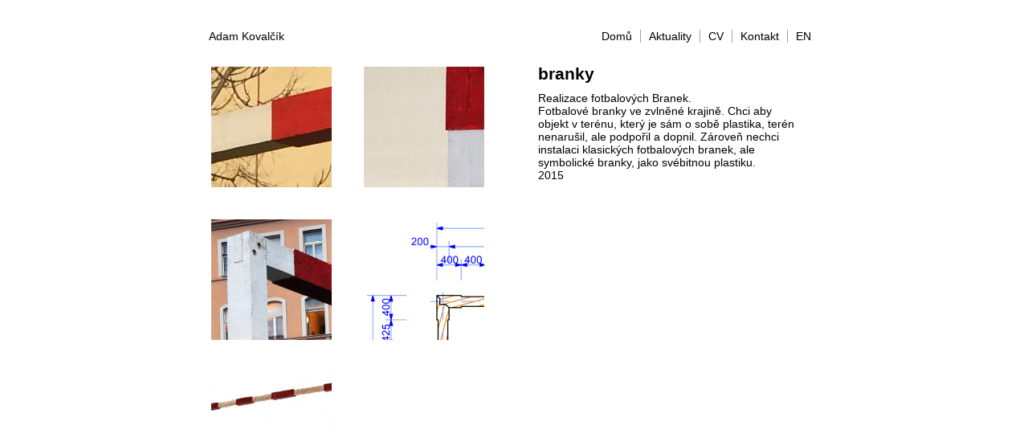

--- FILE ---
content_type: text/html; charset=UTF-8
request_url: http://www.adamkovalcik.com/album/74
body_size: 927
content:
<!DOCTYPE HTML>
<html>
  <head>
    <meta http-equiv="Content-Type" content="text/html;charset=utf-8">
    <meta name="Author" Content="Tomáš Volf - www.tomasvolf.cz">
    <title>Adam Kovalčík</title>
    <link rel="Stylesheet" type="text/css" href="/style.css">
    <script type="text/javascript" src="/js/jquery.js"></script>
    <script type="text/javascript" src="/js/jquery.lightbox-0.5.js"></script>
      <script type="text/javascript" src="/js/set.js"></script>
      <link rel="Stylesheet" type="text/css" href="/css/jquery.lightbox-0.5.css">  </head>
  <body>
    <div id="stranka" class="vetsi">
      <h1><a href="/uvod" title="Zpět na úvodní stranu">Adam Kovalčík</a></h1>
      <menu>
        <li><a href="/uvod">Domů</a></li>
        <li><a href="/aktuality">Aktuality</a></li>
        <li><a href="/cv">CV</a></li>
        <li><a href="/kontakt">Kontakt</a></li>
        <li class="posledni"><a href="/cz">EN</a></li>
      </menu>
      <div id="obsah">
<div id="album">
<p id="galerie">
      <a href="/alba/74/266.jpg" title="branka I" class="prvni"><img src="/alba/74/male/266.jpg" alt="Miniatura"></a><a href="/alba/74/267.jpg" title="branka II"><img src="/alba/74/male/267.jpg" alt="Miniatura"></a><a href="/alba/74/268.jpg" title="vernisáž" class="prvni"><img src="/alba/74/male/268.jpg" alt="Miniatura"></a><a href="/alba/74/229.jpg" title="technický výkres"><img src="/alba/74/male/229.jpg" alt="Miniatura"></a><a href="/alba/74/243.jpg" title="model 1:10" class="prvni"><img src="/alba/74/male/243.jpg" alt="Miniatura"></a>      </p>
      <div id="popis">
        <h2>branky</h2>
        <p>Realizace fotbalov&yacute;ch Branek.</p>
<p>Fotbalov&eacute; branky ve zvlněn&eacute; krajině. Chci aby objekt v ter&eacute;nu, kter&yacute; je s&aacute;m o sobě plastika, ter&eacute;n nenaru&scaron;il, ale podpořil a dopnil. Z&aacute;roveň nechci instalaci klasick&yacute;ch fotbalov&yacute;ch branek, ale symbolick&eacute; branky, jako sv&eacute;bitnou plastiku.</p>
<p>2015</p>
<p>&nbsp;</p>
<p>&nbsp;</p>
<p>&nbsp;</p>
<p>&nbsp;</p>
<p>&nbsp;</p>
<p>&nbsp;</p>
<p>&nbsp;</p>
<p>&nbsp;</p>
<p>&nbsp;</p>
<p>&nbsp;</p>
<p>&nbsp;</p>
<p>&nbsp;</p>
<p>&nbsp;</p>
<p>&nbsp;</p>
<p>&nbsp;</p>
<p>&nbsp;</p>
<p>&nbsp;</p>
<p>&nbsp;</p>
<p>&nbsp;</p>
<p>&nbsp;</p>
<p>&nbsp;</p>
<p>&nbsp;</p>
<p>&nbsp;</p>
<p>&nbsp;</p>
<p>&nbsp;</p>
<p>&nbsp;</p>
<p>&nbsp;</p>
<p>&nbsp;</p>
<p>&nbsp;</p>
<p>&nbsp;</p>
<p>&nbsp;</p>
<p>&nbsp;</p>
<p>&nbsp;</p>
<p>&nbsp;</p>
<p>&nbsp;</p>
<p>&nbsp;</p>
<p>&nbsp;</p>
<p>&nbsp;</p>
<p>&nbsp;</p>
<p>&nbsp;</p>
<p>&nbsp;</p>
<p>&nbsp;</p>
<p>&nbsp;</p>
<p>&nbsp;</p>
<p>&nbsp;</p>
<p>&nbsp;</p>
<p>&nbsp;</p>
<p>&nbsp;</p>
<p>&nbsp;</p>
<p>&nbsp;</p>
<p>&nbsp;</p>
<p>&nbsp;</p>
<p>&nbsp;</p>
<p>&nbsp;</p>
<p>&nbsp;</p>
<p>&nbsp;</p>
<p>&nbsp;</p>
<p>&nbsp;</p>
<p>&nbsp;</p>      </div>
      <span class="cistic"></span>
      </div>        <p id="paticka">Vytvořil <a href="http://tomasvolf.cz" target="_blank">Tomáš Volf</a></p>
      </div>
    </div>
  </body>
</html>

--- FILE ---
content_type: text/css
request_url: http://www.adamkovalcik.com/style.css
body_size: 757
content:
/* Reset */
html,body,div,menu,h1,h2,h3,p,menu,ul,li,a,form,fieldset,legend,img{margin:0;padding:0;border:0;list-style:none;}

/* Hlavní */
body{background:#fff;font-family:Verdana,Sans-serif,Arial;font-size:14px;}
#stranka{width:760px;margin:0 auto;padding:10px 20px;border:0px solid black;background:white;}
.vetsi{width:760px !important;}
.cistic{display:block;clear:both;}

/* Hlavička */
h1{width:300px;height:70px;line-height:70px;float:left;font-size:14px;font-weight:normal;}
h1 a{text-decoration:none;color:black;}
h1 a:hover{text-decoration:underline;color:black;}
menu{height:70px;line-height:70px;float:right;}
menu li{float:left;margin-left:10px;}
menu li a{padding-right:10px;border-right:1px solid #a3a3a3;text-decoration:none;color:black;}
menu li a:hover{text-decoration:underline;color:black;}
menu li.posledni a{border:none;}

/* Obsah */
#obsah{clear:both;padding-bottom:20px;}

/* Galerie */
#galerie{clear:both;}
#galerie a{display:block;width:150px;height:150px;float:left;margin:4px 0 44px 48px;text-align:center;}
#galerie a.prvni{clear:both;margin-left:0;}
#galerie a img{padding:2px;border:1px solid white;}
/*#galerie a:hover{margin:1px 4px 0 19px;}
#galerie a.prvni:hover{margin-left:-3px;}*/
#galerie a:hover img{padding:2px;border:1px solid grey;}

/* Album */
/*#album{width:900px;margin:0 auto;padding:10px 20px;border:0;background:white;}*/
#album #galerie{width:370px;float:left;}
#album #galerie a{margin:0 0 40px 40px;}
#album #galerie a.prvni{margin-left:0;}
#album #popis{width:330px;float:left;margin-left:40px;margin-bottom:20px;}
#album h2{margin-bottom:10px;}

/* Patička */
#paticka{margin-top:50px;text-align:right;color:#a3a3a3;}
#paticka a{text-decoration:underline;color:#a3a3a3;}
#paticka a:hover{text-decoration:none;color:#a3a3a3;}

/* Pozvánka */
#pozvanka p{padding:30px 0;text-align:center;}
#pozvanka a{text-decoration:underline;color:black;}
#pozvanka a:hover{text-decoration:none;color:black;}

/* Třídy */
.odsaz{display:block;margin-bottom:10px;}

--- FILE ---
content_type: application/javascript
request_url: http://www.adamkovalcik.com/js/set.js
body_size: 63
content:

    $(function() {
        $('#galerie a').lightBox();
    });